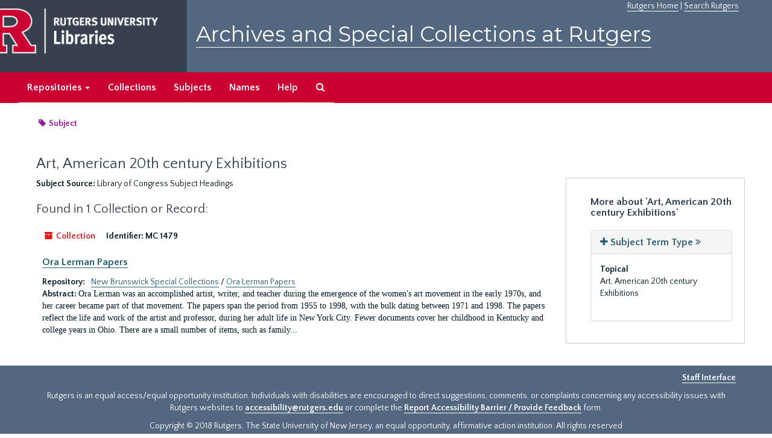

--- FILE ---
content_type: text/html;charset=utf-8
request_url: https://archives.libraries.rutgers.edu/subjects/3386
body_size: 10318
content:
<!DOCTYPE html>
<html lang="en">
<head>
	<meta charset="utf-8"/>
	<meta http-equiv="X-UA-Compatible" content="IE=edge"/>
	<meta name="viewport" content="width=device-width, initial-scale=1">
	<link href="/assets/favicon-bf121aba5c01eb08f81b3db1bcda69e3ebb7edf8de612c6929174af9e98432cb.ico" rel="shortcut icon" type="image/x-icon" />
	<title>Art, American 20th century Exhibitions | Archives and Special Collections at Rutgers</title>
	<meta name="csrf-param" content="authenticity_token" />
<meta name="csrf-token" content="B3GahWI7OlUXC3rddGmlGm4DcULLEpPlPF8aW2z7wQA8QVb1jBBWd6J2ZDou1jHWnCJ4s1acOAzAihdn_ShLFg" />

		<meta name="referrer" content="origin-when-cross-origin" />

	<script>
	 var APP_PATH = '/';
	</script>

	<link rel="stylesheet" media="all" href="/assets/application-1b293111e48416854f73ba8c601daf7749d7a60452a59e30cc5c19e009c1da5b.css" />
	<script src="/assets/application-db0d89f9ce4b580a5d3075065af4aa2cef2420fd0b7c5a16d8d8a4475698bf99.js"></script>

	

			<!-- Begin plugin layout -->
			 <link rel="stylesheet" media="screen" href="/assets/rutgers.css" />
   <link href="https://fonts.googleapis.com/css?family=Montserrat:100,100i,200,200i,300,300i,400,400i,500,500i,600,600i,700,700i,800,800i,900,900i|Quattrocento+Sans:400,400i,700,700i" rel="stylesheet">

<!-- Google Tag Manager -->
<script>(function(w,d,s,l,i){w[l]=w[l]||[];w[l].push({'gtm.start':
new Date().getTime(),event:'gtm.js'});var f=d.getElementsByTagName(s)[0],
j=d.createElement(s),dl=l!='dataLayer'?'&l='+l:'';j.async=true;j.src=
'https://www.googletagmanager.com/gtm.js?id='+i+dl;f.parentNode.insertBefore(j,f);
})(window,document,'script','dataLayer','GTM-WW32NGZ');</script>
<!-- End Google Tag Manager --> 

			<!-- End plugin layout -->
			<!-- Begin plugin layout -->
			<!-- aspace_sitemap -->
 <meta name="google-site-verification" content="CnUPXZPsNwA3n6GfruSrpp510mwxsUGBwy61s1mSeVA">

			<!-- End plugin layout -->

<!-- HTML5 shim and Respond.js for IE8 support of HTML5 elements and media queries -->
<!-- WARNING: Respond.js doesn't work if you view the page via file:// -->
<!--[if lt IE 9]>
	<script src="https://oss.maxcdn.com/html5shiv/3.7.3/html5shiv.min.js"></script>
	<script src="https://oss.maxcdn.com/respond/1.4.2/respond.min.js"></script>
<![endif]-->
</head>

<body>
	<div class="skipnav">
  <a class="sr-only sr-only-focusable" href="#maincontent">Skip to main content</a>
</div>


	<div class="container-fluid no-pad">
		 <!-- Google Tag Manager (noscript) -->
<noscript><iframe src="https://www.googletagmanager.com/ns.html?id=GTM-WW32NGZ"
height="0" width="0" style="display:none;visibility:hidden"></iframe></noscript>
<!-- End Google Tag Manager (noscript) -->
		<section  id="header">
		 <div style="height:120px" class="row">
   
    <div  style="background-color:#36404e;height:120px;" class="col-sm-3"  >
	 <a title="Return to Rutgers Libraries Webpage" href="https://www.libraries.rutgers.edu/"> <img  class="logo" align="middle" src="/assets/images/logo.png" alt = "Archives and Special Collections at Rutgers" />  </a>  
	</div>
	 <div class="col-sm-9">
	 <div id="rulinks"> <a href="https://www.rutgers.edu">Rutgers Home</a> | <a href="https://search.rutgers.edu/">Search Rutgers</a> </div>
	<P  class="toptitle">  <a title="Archives and Special Collections at Rutgers" href="/">    Archives and Special Collections at Rutgers</a>
   </P>
    </div>
	
  </div>
  </section>

		<section id="navigation" aria-label="primary navigation links">
  <nav class="navbar navbar-default">
    <div class="container-fluid navbar-header top-bar">
      <button type="button" class="navbar-toggle collapsed" data-toggle="collapse" data-target="#collapsemenu"
              aria-expanded="false">
        <span class="sr-only">Toggle navigation</span>
        <span class="icon-bar"></span>
        <span class="icon-bar"></span>
        <span class="icon-bar"></span>
      </button>
      <div class="collapse navbar-collapse" id="collapsemenu">
        <ul class="nav nav navbar-nav">


          <li class="dropdown">
            <a class="dropdown-toggle" href="/repositories">
              Repositories <span class="caret hidden-xs"></span></a>
            <ul class="dropdown-menu hidden-xs">
<li><a href="/repositories/6">Institute of Jazz Studies</a></li>
              <li><a href="/repositories/11">New Brunswick Special Collections</a></li>
              <li><a href="/repositories/3">Rutgers University Archives</a></li>
              <li><a href="/repositories/9">RBHS Special Collections in the History of Medicine</a></li>
              <li><a href="/repositories/10">Rutgers University - Newark Archives</a></li>
</ul>
          </li>

            <li><a href="/repositories/resources">Collections</a></li>
            <li><a href="/subjects">Subjects</a></li>
            <li><a href="/agents">Names</a></li>
            <li><a href="/help">Help</a></li>
            <li><a href="/search?reset=true" title="Search The Archives">
                <span class="fa fa-search" aria-hidden="true"></span>
                <span class="sr-only">Search The Archives</span>
              </a>
            </li>
        </ul>
      </div>
    </div>
  </nav>
</section>

	</div>

	<section id="content" class="container-fluid">
		<a name="maincontent" id="maincontent"></a>
		
		<div id="main-content">
  <div class="row" id="info_row">
    <div class="information col-sm-7">
      






<div class="badge-and-identifier">
  <div class="record-type-badge subject">
    <i class="fa fa-tag"></i>&#160;Subject 
  </div>
</div>
<BR>
<div style="clear:both">
<h1>
    Art, American 20th century Exhibitions
</h1>
</div>
    </div>
    <div class="page_actions col-sm-5 right">
      <div title="Page Actions" class="text-right">
 <ul class="list-inline">
      <li class="large-badge  align-center">
              <a id="staff-link" href="#" class="btn btn-default hide" target="_blank">
        <i class="fa fa-pencil fa-3x"></i>
        <br/>
        Staff Only
    </a>

      </li>
 </ul>
</div>

    </div>
  </div>
  <div class="row">
    <div class="information col-sm-9">
      <div class="clear">
        <span class="inline-label clear">Subject Source: </span>Library of Congress Subject Headings
      </div>
        <h2>Found in 1 Collection or Record:</h2>
  
    




  <div class="recordrow" style="clear:both" data-uri="/repositories/11/resources/949">
    






<div class="badge-and-identifier">
  <div class="record-type-badge resource">
    <i class="fa fa-archive"></i>&#160;Collection 
  </div>
    <div class="identifier">
      <span class="id-label">Identifier:</span>&#160;<span class="component">MC 1479</span>
    </div>
</div>
<BR>
<div style="clear:both">
<h3>
    <a class="record-title" href="/repositories/11/resources/949">  Ora Lerman Papers</a>
</h3>
</div>
   


  

     <div class="result_context">
       <strong>Repository: </strong>
       <span  class="repo_name">
         <a href="/repositories/11">New Brunswick Special Collections</a>
       </span>

           /
           <span class="resource_name">
             <a href="/repositories/11/resources/949">Ora Lerman Papers</a>
           </span>
     </div>
    <div class="recordsummary" style="clear:both">

         <div class="abstract single_note">
           <span class='inline-label'>
               Abstract:
           </span>
            Ora Lerman was an accomplished artist, writer, and teacher during the emergence of the women&#39;s art movement in the early 1970s, and her career became part of that movement. The papers span the period from 1955 to 1998, with the bulk dating between 1971 and 1998. The papers reflect the life and work of the artist and professor, during her adult life in New York City. Fewer documents cover her childhood in Kentucky and college years in Ohio. There are a small number of items, such as family...
         </div>
   
   


  </div>



   
  </div>

  

    </div>
    <div id="sidebar" class="col-sm-3 sidebar sidebar-container">
      <h3>More about 'Art, American 20th century Exhibitions'</h3>
      <div class="acc_holder clear" >
        <div class="panel-group" id="res_accordion">
            
<div class="panel panel-default">
  <div class="panel-heading">
    <a class="accordion-toggle" data-toggle="collapse"  href="#subject_terms">
      <h3 class="panel-title">
        <i class="fa fa-plus"> </i>
        <span class="accordion-title">
          <span class="translation_missing" title="translation missing: en.subject_term_type">Subject Term Type</span>
        </span>
        <i class="fa fa-angle-double-right"> </i>
      </h3>
    </a>
  </div>
  <div id="subject_terms" class="panel-collapse collapse note_panel in">
    <div class="panel-body">
      <dl>
    <dt>Topical</dt>
    <dd>Art, American 20th century Exhibitions</dd>
</dl>
    </div>
  </div>
</div>

        </div>
      </div>
      <script type="text/javascript" >
        initialize_accordion(".note_panel", "Expand All" , "Collapse All");
      </script>
        
<div class="filters">
</div>



    </div>
  </div>
</div>

	</section>

	<script  type="text/javascript" >
		$(".upper-record-details .note-content").each(function(index, element){$(this).readmore(450)});
	</script>

	  	<div class="container-fluid panel-footer">
  <div class="row">
     <div class="col-md-12">
       <p class="footer-items"><a href=https://archives-staff.libraries.rutgers.edu><b>Staff Interface</b></a>
          </p>
		  <p> <center>
Rutgers is an equal access/equal opportunity institution. Individuals with disabilities are encouraged to direct suggestions, comments, or complaints concerning any accessibility issues with Rutgers websites to
 <a href="mailto:accessibility@rutgers.edu">accessibility@rutgers.edu</a> or complete the <a href="https://oit.rutgers.edu/accessibility/barrierform">Report Accessibility Barrier / Provide Feedback</a> form.</center>
</p>
		 <P> <center> Copyright © 2018  Rutgers, The State University of New Jersey, an equal opportunity, affirmative action institution. All rights reserved</center>
     </div>
	


  </div>
</div>



			<script>
				FRONTEND_URL = "https://archives-staff.libraries.rutgers.edu";
				RECORD_URI = "/subjects/3386";
				STAFF_LINK_MODE = "edit";
			</script>

</body>
</html>
